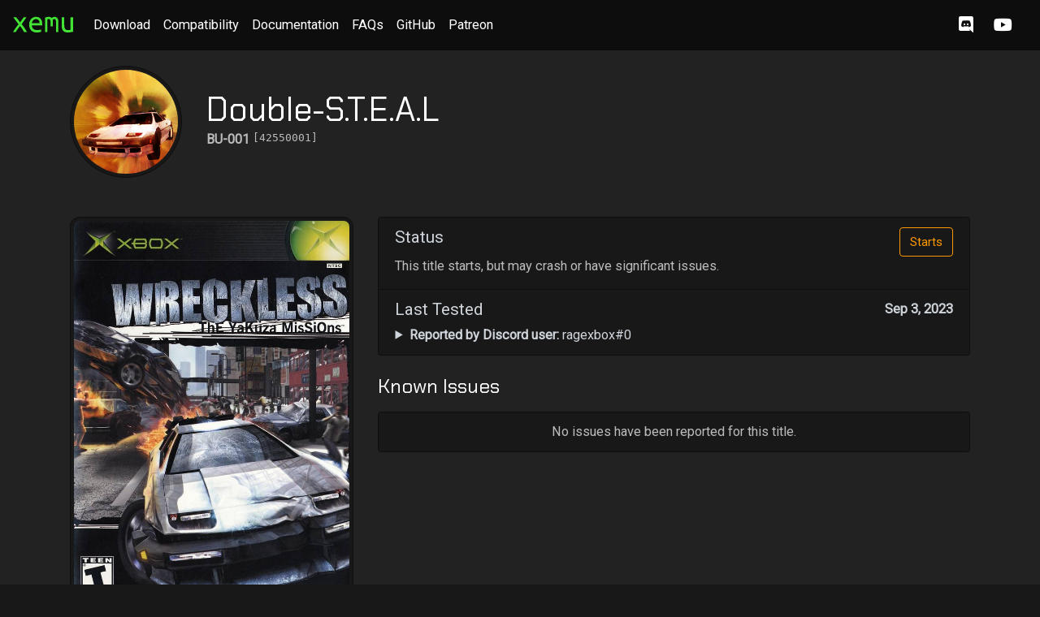

--- FILE ---
content_type: text/html; charset=utf-8
request_url: https://xemu.app/titles/42550001/
body_size: 3190
content:
<!doctypehtml><html lang=en><meta charset=utf-8><meta content=width=device-width,initial-scale=1,shrink-to-fit=no name=viewport><meta content=website property=og:type><meta content="Double-S.T.E.A.L Compatibility | xemu: Original Xbox Emulator"property=og:title><meta content="A free and open-source application that emulates the original Microsoft Xbox game console, enabling people to play their original Xbox games on Windows, macOS, and Linux systems."property=og:description><meta content=https://xemu.app/docs/assets/images/social_banner.png property=og:image><meta content=image/png property=og:image:type><meta content=1280 property=og:image:width><meta content=640 property=og:image:height><meta content=summary_large_image name=twitter:card><meta content=@xemu_project name=twitter:site><meta content=@xemu_project name=twitter:creator><meta content="Double-S.T.E.A.L Compatibility | xemu: Original Xbox Emulator"name=twitter:title><meta content="A free and open-source application that emulates the original Microsoft Xbox game console, enabling people to play their original Xbox games on Windows, macOS, and Linux systems."name=twitter:description><meta content=https://xemu.app/docs/assets/images/social_banner.png name=twitter:image><link href=https://xemu.app/favicon.ico rel=favicon type=image/ico><link href=https://xemu.app/xemu_180x180.png rel=apple-touch-icon sizes=180x180><link href=https://xemu.app/xemu_192x192.png rel=icon sizes=192x192><link href=https://xemu.app/theme.css rel=stylesheet><link href=https://fonts.googleapis.com rel=preconnect><link crossorigin href=https://fonts.gstatic.com rel=preconnect><link href=https://fonts.googleapis.com/css2?family=Chakra+Petch&family=Roboto&display=swap rel=stylesheet><title>Double-S.T.E.A.L Compatibility | xemu: Original Xbox Emulator</title><link href=https://cdnjs.cloudflare.com/ajax/libs/magnific-popup.js/1.1.0/magnific-popup.min.css rel=stylesheet><style>.playability-tag {
  display: inline-block;
  font-weight: 400;
  color: #FF9800;
  text-align: center;
  vertical-align: middle;
  background-color: transparent;
  border: 1px solid #FF9800;
  padding: .375rem .75rem;
  font-size: .9375rem;
  line-height: 1.5;
  border-radius: .25rem;
}
pre {
  text-wrap: auto;
  word-wrap: break-word;
}
pre > strong {
  color: #62CA13;
}</style><script src=/jquery-3.4.1.min.js></script><script src=/popper-1.14.7.min.js></script><script src=/bootstrap-4.3.1.min.js></script><script async src=https://www.googletagmanager.com/gtag/js?id=UA-163809672-1></script><script>window.dataLayer = window.dataLayer || [];
      function gtag(){dataLayer.push(arguments);}
      gtag('js', new Date());

      gtag('config', 'UA-163809672-1');</script><body><nav class="navbar navbar-expand-md navbar-dark fixed-top bg-dark navbar-background navbar-transparent"><a class=navbar-brand href=https://xemu.app/><img alt="xemu logo"style="height:1.5em; margin-top: -0.3rem;"src=/logo-green.svg></a><button aria-label="Toggle navigation"aria-controls=navbarsExample04 aria-expanded=false class=navbar-toggler data-target=#navbarsExample04 data-toggle=collapse type=button><span class=navbar-toggler-icon></span></button><div class="collapse navbar-collapse"id=navbarsExample04><ul class="navbar-nav mr-auto"><li class=nav-item><a class=nav-link href=https://xemu.app/docs/download>Download</a><li class=nav-item><a class=nav-link href=https://xemu.app/#compatibility>Compatibility</a><li class=nav-item><a class=nav-link href=https://xemu.app/docs>Documentation</a><li class=nav-item><a class=nav-link href=https://xemu.app/docs/faq>FAQs</a><li class=nav-item><a class=nav-link href=https://github.com/xemu-project/xemu>GitHub</a><li class=nav-item><a class=nav-link href=https://www.patreon.com/mborgerson>Patreon</a></ul><ul class=navbar-nav><li class=nav-item><span class=nav-link> <a class=nav-social href=https://discord.gg/ayyjsuM><i class="fab fa-discord"title="Join the xemu community on Discord"aria-hidden=true></i></a> <a class=nav-social href=https://www.youtube.com/c/xemuOriginalXboxEmulator><i class="fab fa-youtube"title="Check out the xemu YouTube channel"aria-hidden=true></i></a> </span></ul></div></nav><main role=main><div class=body-alt-section><div class=container><div class="py-5 row flex-md-nowrap text-center text-md-left align-items-center justify-content-center justify-content-md-start"><div class=col-md-auto><img class="rounded-circle img-thumbnail"src=https://raw.githubusercontent.com/xemu-project/xdb/master/titles/BU/001/xtimage.png></div><div class="col-md-auto align-self-center"><h1>Double-S.T.E.A.L</h1><h6 class="card-subtitle mb-2 text-muted"><strong>BU-001</strong> <span style="font-family: monospace;"class=align-text-top>[42550001]</span></h6></div></div><div class=row><div class="col-md-4 text-center"><figure class=figure><a class=enlarge-image href=https://raw.githubusercontent.com/xemu-project/xdb/master/titles/BU/001/cover_front.jpg><img class="img-thumbnail img-fluid"id=displayed_image src=https://raw.githubusercontent.com/xemu-project/xdb/master/titles/BU/001/cover_front.jpg width=350></a></figure><div class="d-block pb-3"><a onclick="return show_image('https://raw.githubusercontent.com/xemu-project/xdb/master/titles/BU/001/cover_front.jpg')"href=#>Front</a> | <a onclick="return show_image('https://raw.githubusercontent.com/xemu-project/xdb/master/titles/BU/001/cover_back.jpg')"href=#>Back</a> | <a onclick="return show_image('https://raw.githubusercontent.com/xemu-project/xdb/master/titles/BU/001/media.jpg')"href=#>Disc</a></div></div><div class=col-md-8><ul class="list-group mb-3"><li class="list-group-item d-flex justify-content-between"><div class="list-group w-100"><div class="d-flex w-100 justify-content-between"><h5>Status</h5><span class=playability-tag>Starts</span></div><p class="text-muted mb-1">This title starts, but may crash or have significant issues.</div><li class="list-group-item d-flex justify-content-between"><div class="list-group w-100"><div class="d-flex w-100 justify-content-between"><h5>Last Tested</h5><strong>Sep 3, 2023</strong></div><details><summary><strong>Reported by Discord user:</strong> ragexbox#0</summary> <pre>
<strong>created_at:</strong> 1693729260
<strong>xbe_cert_title_id:</strong> 1112866817
<strong>xbe_headers_sha256:</strong> b53480d42d0a65517dc5ade27aecf061035cf3470c07d1418f8363073701f586
<strong>xemu_version:</strong> 0.7.111
<strong>xemu_branch:</strong> master
<strong>xemu_commit:</strong> edecb41b9723d680f8e6ed87a8f709b8db6ca32f
<strong>xemu_date:</strong> Wed Aug  2 07:59:57 UTC 2023
<strong>os_platform:</strong> Windows
<strong>os_version:</strong>  22H2
<strong>cpu:</strong> Intel(R) Xeon(R) CPU E5-2678 v3 @ 2.50GHz
<strong>gl_vendor:</strong> NVIDIA Corporation
<strong>gl_renderer:</strong> Quadro P5000/PCIe/SSE2
<strong>gl_version:</strong> 4.0.0 NVIDIA 536.40
<strong>gl_shading_language_version:</strong> 4.00 NVIDIA via Cg compiler
<strong>compat_rating:</strong> Starts
<strong>compat_comments:</strong> The game goes Ingame, but sometimes I freeze on the menus whenever I press any option or it freezes Ingame. Graphics are fine, only a few glitches like the Z-fighting, audio is OK, performance is half-speed, so this game isn't Playable at this time.
<strong>_id:</strong> 64f441ec8f5780176e7135b9
<strong>provided_by_discord_id:</strong> 792972788264206336
<strong>provided_by_discord_name:</strong> ragexbox#0
</pre></details></div></ul><div class=py-2><h4>Known Issues</h4></div><div class=list-group><div class="list-group-item text-center text-muted text-small">No issues have been reported for this title.</div></div></div></div></div></div><footer><div class="container text-muted"><p class=text-muted><b>Note:</b> Title compatibility status is provided by volunteer reporters in the community, as the reporter experienced the title in the current version of xemu on their computer at time of reporting. As the project evolves, reports may need to be updated. You are invited to help improve the project by submitting an updated compatibility report. Join the Discord server to learn how to contribute!<p><strong>Disclaimer:</strong> This project is an independent open source emulation effort and is not endorsed by, directly affiliated with, maintained, authorized, or sponsored by Microsoft Corporation. All product and company names are the registered trademarks of their original owners. The use of any trade name or trademark is for identification and reference purposes only and does not imply any association with the trademark holder of their product brand.<p>Copyright © 2020 - 2026 xemu Project</div></footer></main><script crossorigin src=https://cdnjs.cloudflare.com/ajax/libs/magnific-popup.js/1.1.0/jquery.magnific-popup.min.js></script><script>$(document).ready(function() {
  $('.enlarge-image').magnificPopup({
      type: 'image',
      closeOnContentClick: true,
      mainClass: 'mfp-img-mobile',
      image: {
        verticalFit: true
      }
    });
  });

function show_image(url) {
  $('.enlarge-image').attr('href', url);
  $('#displayed_image').attr('src', url);
  return false;
}</script>